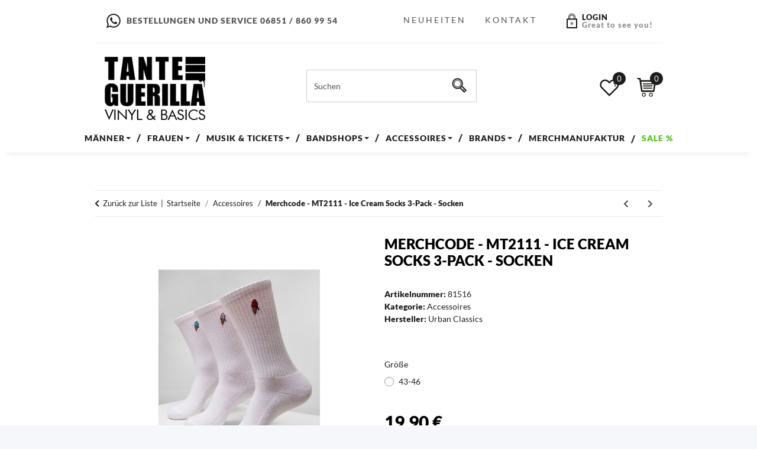

--- FILE ---
content_type: text/html; charset=UTF-8
request_url: https://tanteguerilla.com/plugins/ecomdata_lscache5/csrf.php
body_size: -150
content:
{"jtl_session":"siug6npmeulbnlt481e33pb281","jtl_token":"1e70fc36a23022871a5c1910060a52087899a8232853e3b181030407e3aed7bb","isEsiRequest":false,"cTime":"0.001307"}

--- FILE ---
content_type: text/html; charset=utf-8
request_url: https://tanteguerilla.com/
body_size: 7353
content:
<!DOCTYPE html>
<html>
        <head>
<!-- The initial config of Consent Mode -->
<script type="text/javascript">
        window.dataLayer = window.dataLayer || [];
        function gtag() {dataLayer.push(arguments);}
        gtag('consent', 'default', {
            ad_storage: 'denied',
            ad_user_data: 'denied',
            ad_personalization: 'denied',
            analytics_storage: 'denied',
            functionality_storage: 'denied',
            personalization_storage: 'denied',
            security_storage: 'denied',
            wait_for_update: 2000});
        </script><!-- WS Google Tracking -->
<script async src="https://www.googletagmanager.com/gtag/js"></script><script id="ws_gt_globalSiteTag" type="application/javascript">
window.dataLayer = window.dataLayer || [];
function gtag() {dataLayer.push(arguments);}
gtag('js', new Date());
gtag('set', {'language': 'de'});</script>

<script type="application/javascript">/* Google Ads */if(typeof gtag == 'function'){gtag('config', 'AW-437397431')};</script>
<script type="application/javascript">/* Google Analytics 4 */if(typeof gtag == 'function'){gtag('config', 'G-')};</script>
<!-- END WS Google Tracking -->
            <meta http-equiv="content-type" content="text/html; charset=utf-8">
        <!-- doofinder add to cart script -->
<script> 
    class DoofinderAddToCartError extends Error {
        constructor(reason, status = "") {
            const message = "Error adding an item to the cart. Reason: " + reason + ". Status code: " + status;
            super(message);
            this.name = "DoofinderAddToCartError";
        }
    } 
    
    function addToCart(product_id, amount, statusPromise){
        product_id = parseInt(product_id);
        let properties = {
            jtl_token : "1e70fc36a23022871a5c1910060a52087899a8232853e3b181030407e3aed7bb"
        };
        $.evo.io().call('pushToBasket', [product_id, amount, properties], this, function(error, data) {

            if(error) {
                statusPromise.reject(new DoofinderAddToCartError(error));
            }

            let response = data.response;

            if(response){
                switch (response.nType) {
                    case 0:
                        statusPromise.reject(new DoofinderAddToCartError(response.cHints.join(' , ')));
                        break;
                    case 1:
                        statusPromise.resolve("forwarding..");
                        window.location.href = response.cLocation;
                        break;
                    case 2:
                        statusPromise.resolve("The item has been successfully added to the cart.");
                        $.evo.basket().updateCart();
                        $.evo.basket().pushedToBasket(response);
                        break;
                }
            }
        })
    }
     
    document.addEventListener("doofinder.cart.add", function(event) {
        const { item_id, amount, grouping_id, link, statusPromise } = event.detail;

        $.ajax({
            url: "https://tanteguerilla.com/plugins/ws5_doofinder/addToCart.php",
            type: "POST",
            data: {
                action: 'checkForVariations',
                id: item_id,
                link: link
            },
            success: function(response) {
                if (response == 'true') {
                    window.location.href = link;
                } else {
                    addToCart(item_id, amount, statusPromise);
                }
            },
        });   
    });
</script>    <!-- Facebook Pixel Code -->
    <script type="application/javascript">
        $(document).ready(function(){
            const originalSetItem = localStorage.setItem;
            localStorage.setItem = function(key, value) {
                if (key === 'consent') {
                    const event = new Event('consentChanged');
                    event.value = JSON.parse(value);
                    event.key = key;
                    document.dispatchEvent(event);
                }
                originalSetItem.apply(this, arguments);
            };

            const localStorageSetHandler = function(e) {
                if (e.key === 'consent') {
                    if (typeof e.value.settings !== 'undefined') {
                        if (e.value.settings.ws5_facebookpixel_consent) {
                            initPixelAfterConsent();
                        }
                    }
                }
            };
            document.addEventListener("consentChanged", localStorageSetHandler, false);
        });

        function initPixelAfterConsent() {
            !function(f,b,e,v,n,t,s)
            {if(f.fbq)return;n=f.fbq=function(){n.callMethod?
                n.callMethod.apply(n,arguments):n.queue.push(arguments)};
                if(!f._fbq)f._fbq=n;n.push=n;n.loaded=!0;n.version='2.0';
                n.queue=[];t=b.createElement(e);t.async=!0;
                t.src=v;s=b.getElementsByTagName(e)[0];
                s.parentNode.insertBefore(t,s)}(window, document,'script',
                'https://connect.facebook.net/en_US/fbevents.js');
                        fbq('init', '773398694397005');
                                                            fbq('track', 'PageView', {"content_name": "Startseite"}, {eventID: "91960ca571307f25f44c4e5ea223a3e7"});
                                }
    </script>

    <!-- End Facebook Pixel Code -->
</head>
    <body>
<script type="text/javascript">

    jQuery( function() {
        setTimeout(function() {
            if (typeof CM !== 'undefined') {
                //Init
                updateConsentMode();
                let analyticsConsent = CM.getSettings('ws5_googletracking_consent');
                let adsConsent = CM.getSettings('ws5_googletracking_consent_ads');
                // add Listener
                /*
                const wsGtConsentButtonAll  = document.getElementById('consent-banner-btn-all');
                const wsGtConsentButton = document.getElementById('consent-accept-banner-btn-close');
                if (wsGtConsentButtonAll !== null && typeof wsGtConsentButtonAll !== 'undefined') {
                    wsGtConsentButtonAll.addEventListener("click", function () {
                        updateConsentMode();
                    });
                }
                if (wsGtConsentButton !== null && typeof wsGtConsentButton !== 'undefined') {
                    wsGtConsentButton.addEventListener("click", function() {
                        updateConsentMode();
                    });
                }
                */

                document.addEventListener('consent.updated', function () {
                    if( CM.getSettings('ws5_googletracking_consent') !== analyticsConsent || CM.getSettings('ws5_googletracking_consent_ads') !== adsConsent) {
                        updateConsentMode();
                        analyticsConsent = CM.getSettings('ws5_googletracking_consent');
                        adsConsent = CM.getSettings('ws5_googletracking_consent_ads');
                    }
                });
            }
        }, 500);
    });

    function updateConsentMode() {
        let ad_storage = 'denied';
        let ad_user_data = 'denied';
        let ad_personalization = 'denied';
        let analytics_storage = 'denied';
        let functionality_storage = 'denied';
        let personalization_storage = 'denied';
        let security_storage = 'denied';

        if (CM.getSettings('ws5_googletracking_consent')) {
            analytics_storage = 'granted';
            functionality_storage = 'granted';
            personalization_storage = 'granted';
            security_storage = 'granted';
        }

        if (CM.getSettings('ws5_googletracking_consent_ads')) {
            ad_storage = 'granted';
            ad_personalization = 'granted';
            ad_user_data = 'granted';
            functionality_storage = 'granted';
            personalization_storage = 'granted';
            security_storage = 'granted';
        }

        gtag('consent', 'update', {
            ad_storage: ad_storage,
            ad_user_data: ad_user_data,
            ad_personalization: ad_personalization,
            analytics_storage: analytics_storage,
            functionality_storage: functionality_storage,
            personalization_storage: personalization_storage,
            security_storage: security_storage
        });
    }
</script>

        <div id="content">

                    

        
            
                                    
                    <div class="container index-heading-wrapper ">
                            <h1>Startseite</h1>
                    
</div>
                            
            
                
                
            
    
        
    
                
            
            <div class="container-fluid ">
            
            <div class="slider-wrapper theme-default control-nav direction-nav">
                <div id="slider-1" class="nivoSlider">
                    
                                                                                                    <a href="https://tanteguerilla.com/The-Sensitives_2" class="slide">
                                                    
                                
            <img src="https://tanteguerilla.com/media/image/storage/opc/sensitives_rideit.jpg" class="" title="" alt="" data-thumb="https://tanteguerilla.com/media/image/storage/opc/.tmb/l1_c2Vuc2l0aXZlc19yaWRlaXQuanBn1765376437.png">
    
                            
                                                </a>
                                                                                                                    <a href="https://tanteguerilla.com/Iconic-Band-Shirts" class="slide">
                                                    
                                
            <img src="https://tanteguerilla.com/media/image/storage/opc/banner_ibs2225.jpg" class="" title="" alt="" data-thumb="https://tanteguerilla.com/media/image/storage/opc/.tmb/l1_YmFubmVyX2liczIyMjUuanBn1765375394.png">
    
                            
                                                </a>
                                                                                                                    <a href="https://tanteguerilla.com/Pascow_2" class="slide">
                                                    
                                
            <img src="https://tanteguerilla.com/media/image/storage/opc/pascow_bannerw2511.jpg" class="" title="" alt="" data-thumb="https://tanteguerilla.com/media/image/storage/opc/.tmb/l1_cGFzY293X2Jhbm5lcncyNTExLmpwZw1765377561.png">
    
                            
                                                </a>
                                                                                                                    <a href="https://tanteguerilla.com/Vintage-Industries" class="slide">
                                                    
                                
            <img src="https://tanteguerilla.com/media/image/storage/opc/as2025herbst_vintagejacken.jpg" class="" title="" alt="" data-thumb="https://tanteguerilla.com/media/image/storage/opc/.tmb/l1_YXMyMDI1aGVyYnN0X3ZpbnRhZ2VqYWNrZW4uanBn1765380819.png">
    
                            
                                                </a>
                                                                                                                    <a href="https://tanteguerilla.com/Guertel" class="slide">
                                                    
                                
            <img src="https://tanteguerilla.com/mediafiles/Bilder/SLider_G%C3%BCrtel.jpg" class="" title="" alt="" data-thumb="https://tanteguerilla.com/media/image/storage/opc/.tmb/SLider_G%C3%BCrtel.jpg">
    
                            
                                                </a>
                                                                                                                    <a href="https://tanteguerilla.com/Kidnap-Music_1?Sortierung=6" class="slide">
                                                    
                                
            <img src="https://tanteguerilla.com/media/image/storage/opc/kidnapmusic2025_banner1.jpg" class="" title="" alt="" data-thumb="https://tanteguerilla.com/media/image/storage/opc/.tmb/l1_a2lkbmFwbXVzaWMyMDI1X2Jhbm5lcjEuanBn1765380006.png">
    
                            
                                                </a>
                                                                                                                    <a href="https://tanteguerilla.com/Stranger-Specials" class="slide">
                                                    
                                
            <img src="https://tanteguerilla.com/media/image/storage/opc/as2025herbst_strangerthings.jpg" class="" title="" alt="" data-thumb="https://tanteguerilla.com/media/image/storage/opc/.tmb/l1_YXMyMDI1aGVyYnN0X3N0cmFuZ2VydGhpbmdzLmpwZw1765379462.png">
    
                            
                                                </a>
                                                                                                                    <a href="https://tanteguerilla.com/American-Socks_1?Sortierung=6" class="slide">
                                                    
                                
            <img src="https://tanteguerilla.com/media/image/storage/opc/as2025herbst.jpg" class="" title="" alt="" data-thumb="https://tanteguerilla.com/media/image/storage/opc/.tmb/l1_YXMyMDI1aGVyYnN0LmpwZw1765378063.png">
    
                            
                                                </a>
                                                                                                                    <a href="https://tanteguerilla.com/Pogendroblem" class="slide">
                                                    
                                
            <img src="https://tanteguerilla.com/media/image/storage/opc/pogendroblem-great-resignation_shop_banner_v01.jpg" class="" title="" alt="" data-thumb="https://tanteguerilla.com/media/image/storage/opc/.tmb/l1_cG9nZW5kcm9ibGVtLWdyZWF0LXJlc2lnbmF0aW9uX3Nob3BfYmFubmVyX3YwMS5qcGc1747380821.png">
    
                            
                                                </a>
                                                                                                                    <a href="https://tanteguerilla.com/NTAe_2?Sortierung=6" class="slide">
                                                    
                                
            <img src="https://tanteguerilla.com/media/image/storage/opc/nta_darkstories.jpg" class="" title="" alt="" data-thumb="https://tanteguerilla.com/media/image/storage/opc/.tmb/l1_bnRhX2RhcmtzdG9yaWVzLmpwZw1753429235.png">
    
                            
                                                </a>
                                                                                                                    <a href="https://tanteguerilla.com/TheBaboonShow" class="slide">
                                                    
                                
            <img src="https://tanteguerilla.com/media/image/storage/opc/slider%20tourdates%20tbs%202026.jpg" class="" title="" alt="" data-thumb="https://tanteguerilla.com/media/image/storage/opc/.tmb/l1_c2xpZGVyIHRvdXJkYXRlcyB0YnMgMjAyNi5qcGc1748936398.png">
    
                            
                                                </a>
                                                                                                                    <a href="https://tanteguerilla.com/Neutral" class="slide">
                                                    
                                
            <img src="https://tanteguerilla.com/media/image/storage/opc/neutral_start2024neu.jpg" class="" title="" alt="" data-thumb="https://tanteguerilla.com/media/image/storage/opc/.tmb/l1_bmV1dHJhbF9zdGFydDIwMjRuZXUuanBn1720703005.png">
    
                            
                                                </a>
                                                    
            </div>
                    
                                                                                                                                                                                                                                                                                                                                                                    
            </div>
        
</div>
        
            <script defer src="[data-uri]"></script>        
    
        
    
            

            
			
				
			
                                    <div class="social-media-start"><div class="container text-center">
                            <img src="/mediafiles/template/tg-logo-mini.png" alt="Tante Guerilla"><a href="https://www.facebook.com/tanteguerilla" class="btn-social btn-facebook" title="Facebook" target="_blank">
                                <img src="/mediafiles/template/social-media-facebook.png" alt="Facebook"></a>
                            <a href="https://www.instagram.com/tanteguerilla/" class="btn-social btn-instagram" title="Instagram" target="_blank">
                                <img src="/mediafiles/template/social-media-instagram.png" alt="Instagram"></a>
                            <a href="https://www.youtube.com/c/kidnapmusic" class="btn-social btn-youtube" title="YouTube" target="_blank">
                                <img src="/mediafiles/template/social-media-youtube.png" alt="Youtube"></a>
                            <a href="https://www.instagram.com/kidnap.music.records/" class="btn-social btn-instagram" title="Instagram" target="_blank">
                                <img src="/mediafiles/template/social-media-instagram.png" alt="Instagram"></a>
                            <a href="https://de-de.facebook.com/kidnapmusiclabel/" class="btn-social btn-facebook" title="Facebook" target="_blank">
                                <img src="/mediafiles/template/social-media-facebook.png" alt="Facebook"></a>
                            <img src="/mediafiles/template/km-logo-mini.png" alt="Kidnap Music">
</div></div>
                                                    
                    <div class="container link-content ">
                        <div id="jqbanner"></div>
                    
</div>
                            

            
                                    
                        
    
        
    
    

                    
        

        
                                            
                                    
                                            
                        
                                                                                <div class="spacer-20 hidden-xs"></div>
    <section class="limited-width">
            <div>
            <div class="hr-sect h2">
                <span>Neu im Sortiment</span>
                                <a href="Neu-im-Sortiment" title="Zeige alle neuen Artikel" class="text-decoration-none-util" aria-label="Zeige alle neuen Artikel" data-placement="auto right">
                    » mehr Neu im Sortiment
                </a>
                            </div>
        </div>

        <div class="container-fluid">
        <div class="row">
                                        
                <div class="col-xs-12 col-sm-6 col-lg-4">
                    
<div class="product-cell wrap-gallery text-center">
    <div class="wg-inner">
        <a class="image-wrapper" href="GROeNEMEYER-HERBERT-BOCHUM-REMASTERED-180G-LP-LP">
                                                    
                
        
                                                                        
                            
                                                        
                                                                                                                                            

    
                    
                                                                                        
            <img src="https://tanteguerilla.com/media/image/product/376233/sm/groenemeyer-herbert-bochum-remastered-180g-lp-lp~2.jpg" srcset="https://tanteguerilla.com/media/image/product/376233/xs/groenemeyer-herbert-bochum-remastered-180g-lp-lp~2.jpg 40w,
                                https://tanteguerilla.com/media/image/product/376233/sm/groenemeyer-herbert-bochum-remastered-180g-lp-lp~2.jpg 260w,
                                https://tanteguerilla.com/media/image/product/376233/md/groenemeyer-herbert-bochum-remastered-180g-lp-lp~2.jpg 400w,
                                https://tanteguerilla.com/media/image/product/376233/lg/groenemeyer-herbert-bochum-remastered-180g-lp-lp~2.jpg 800w" sizes="100vw" class="product-image img-responsive img-fluid" loading="lazy" alt="GRÖNEMEYER, HERBERT - BOCHUM (REMASTERED 180G LP) - LP" width="800" height="800">
    
                            
            
    
            
                            <meta itemprop="image" content="https://tanteguerilla.com/media/image/product/376233/md/groenemeyer-herbert-bochum-remastered-180g-lp-lp~2.jpg">
                <meta itemprop="url" content="https://tanteguerilla.com/GROeNEMEYER-HERBERT-BOCHUM-REMASTERED-180G-LP-LP">
                    </a>
        <div class="caption">
            <p class="title"><a href="GROeNEMEYER-HERBERT-BOCHUM-REMASTERED-180G-LP-LP">GRÖNEMEYER, HERBERT - BOCHUM (REMASTERED 180G LP) - LP</a></p>
                                    
            <div class="price_wrapper">
            
                            
                                    
                <div class="price productbox-price ">
                    
                        <span>
                                                    24,90 €                                                 <span class="footnote-reference">*</span>                        </span>
                    
                </div>
                
                                                                    <meta itemprop="price" content="24.90">
                        <meta itemprop="priceCurrency" content="EUR">
                                                            
                                    
                    <div class="price-note">
                                                                        
                                                    
                    </div>
                    
                                        
        </div>
    
        </div>        <div class="clearfix"></div>
    </div>
</div>                </div>

                            
                <div class="col-xs-12 col-sm-6 col-lg-4">
                    
<div class="product-cell wrap-gallery text-center">
    <div class="wg-inner">
        <a class="image-wrapper" href="LOVE-A-JAGD-UND-HUND-ROTES-VINYL-LP">
                                                    
                
        
                                                                        
                            
                                                        
                                                                                                                                            

    
                    
                                                                                        
            <img src="https://tanteguerilla.com/media/image/product/132327/sm/love-a-jagd-und-hund-rotes-vinyl-lp.jpg" srcset="https://tanteguerilla.com/media/image/product/132327/xs/love-a-jagd-und-hund-rotes-vinyl-lp.jpg 40w,
                                https://tanteguerilla.com/media/image/product/132327/sm/love-a-jagd-und-hund-rotes-vinyl-lp.jpg 260w,
                                https://tanteguerilla.com/media/image/product/132327/md/love-a-jagd-und-hund-rotes-vinyl-lp.jpg 400w,
                                https://tanteguerilla.com/media/image/product/132327/lg/love-a-jagd-und-hund-rotes-vinyl-lp.jpg 800w" sizes="100vw" class="product-image img-responsive img-fluid" loading="lazy" alt="LOVE A - JAGD UND HUND - ROTES VINYL - LP" width="800" height="800">
    
                            
            
    
            
                            <meta itemprop="image" content="https://tanteguerilla.com/media/image/product/132327/md/love-a-jagd-und-hund-rotes-vinyl-lp.jpg">
                <meta itemprop="url" content="https://tanteguerilla.com/LOVE-A-JAGD-UND-HUND-ROTES-VINYL-LP">
                    </a>
        <div class="caption">
            <p class="title"><a href="LOVE-A-JAGD-UND-HUND-ROTES-VINYL-LP">LOVE A - JAGD UND HUND - ROTES VINYL - LP</a></p>
                                    
            <div class="price_wrapper">
            
                            
                                    
                <div class="price productbox-price ">
                    
                        <span>
                                                    19,90 €                                                 <span class="footnote-reference">*</span>                        </span>
                    
                </div>
                
                                                                    <meta itemprop="price" content="19.90">
                        <meta itemprop="priceCurrency" content="EUR">
                                                            
                                    
                    <div class="price-note">
                                                                        
                                                    
                    </div>
                    
                                        
        </div>
    
        </div>        <div class="clearfix"></div>
    </div>
</div>                </div>

                            
                <div class="col-xs-12 col-sm-6 col-lg-4">
                    
<div class="product-cell wrap-gallery text-center">
    <div class="wg-inner">
        <a class="image-wrapper" href="Neutral-Unisex-Quarter-Zip-Sweatshirt-O73701-black">
                                                    
                
        
                                                                        
                            
                                                        
                                                                                                                                            

    
                    
                                                                                        
            <img src="https://tanteguerilla.com/media/image/product/376767/sm/neutral-unisex-quarter-zip-sweatshirt-o73701-black.jpg" srcset="https://tanteguerilla.com/media/image/product/376767/xs/neutral-unisex-quarter-zip-sweatshirt-o73701-black.jpg 40w,
                                https://tanteguerilla.com/media/image/product/376767/sm/neutral-unisex-quarter-zip-sweatshirt-o73701-black.jpg 260w,
                                https://tanteguerilla.com/media/image/product/376767/md/neutral-unisex-quarter-zip-sweatshirt-o73701-black.jpg 400w,
                                https://tanteguerilla.com/media/image/product/376767/lg/neutral-unisex-quarter-zip-sweatshirt-o73701-black.jpg 800w" sizes="100vw" class="product-image img-responsive img-fluid" loading="lazy" alt="Neutral - Unisex Quarter Zip Sweatshirt (O73701) - black" width="800" height="800">
    
                            
            
    
            
                            <meta itemprop="image" content="https://tanteguerilla.com/media/image/product/376767/md/neutral-unisex-quarter-zip-sweatshirt-o73701-black.jpg">
                <meta itemprop="url" content="https://tanteguerilla.com/Neutral-Unisex-Quarter-Zip-Sweatshirt-O73701-black">
                    </a>
        <div class="caption">
            <p class="title"><a href="Neutral-Unisex-Quarter-Zip-Sweatshirt-O73701-black">Neutral - Unisex Quarter Zip Sweatshirt (O73701) - black</a></p>
                                    
            <div class="price_wrapper">
            
                            
                                    
                <div class="price productbox-price ">
                    
                        <span>
                                                    39,90 €                                                 <span class="footnote-reference">*</span>                        </span>
                    
                </div>
                
                                                                    <meta itemprop="price" content="39.90">
                        <meta itemprop="priceCurrency" content="EUR">
                                                            
                                    
                    <div class="price-note">
                                                                        
                                                    
                    </div>
                    
                                        
        </div>
    
        </div>        <div class="clearfix"></div>
    </div>
</div>                </div>

                            
                <div class="col-xs-12 col-sm-6 col-lg-4">
                    
<div class="product-cell wrap-gallery text-center">
    <div class="wg-inner">
        <a class="image-wrapper" href="Neutral-Twill-Light-Backpack-O90070-black">
                                                    
                
        
                                                                        
                            
                                                        
                                                                                                                                            

    
                    
                                                                                        
            <img src="https://tanteguerilla.com/media/image/product/376799/sm/neutral-twill-light-backpack-o90070-black.jpg" srcset="https://tanteguerilla.com/media/image/product/376799/xs/neutral-twill-light-backpack-o90070-black.jpg 40w,
                                https://tanteguerilla.com/media/image/product/376799/sm/neutral-twill-light-backpack-o90070-black.jpg 260w,
                                https://tanteguerilla.com/media/image/product/376799/md/neutral-twill-light-backpack-o90070-black.jpg 400w,
                                https://tanteguerilla.com/media/image/product/376799/lg/neutral-twill-light-backpack-o90070-black.jpg 800w" sizes="100vw" class="product-image img-responsive img-fluid" loading="lazy" alt="Neutral - Twill Light Backpack (O90070) - black" width="800" height="800">
    
                            
            
    
            
                            <meta itemprop="image" content="https://tanteguerilla.com/media/image/product/376799/md/neutral-twill-light-backpack-o90070-black.jpg">
                <meta itemprop="url" content="https://tanteguerilla.com/Neutral-Twill-Light-Backpack-O90070-black">
                    </a>
        <div class="caption">
            <p class="title"><a href="Neutral-Twill-Light-Backpack-O90070-black">Neutral - Twill Light Backpack (O90070) - black</a></p>
                                    
            <div class="price_wrapper">
            
                            
                                    
                <div class="price productbox-price ">
                    
                        <span>
                                                    12,90 €                                                 <span class="footnote-reference">*</span>                        </span>
                    
                </div>
                
                                                                    <meta itemprop="price" content="12.90">
                        <meta itemprop="priceCurrency" content="EUR">
                                                            
                                    
                    <div class="price-note">
                                                                        
                                                    
                    </div>
                    
                                        
        </div>
    
        </div>        <div class="clearfix"></div>
    </div>
</div>                </div>

                            
                <div class="col-xs-12 col-sm-6 col-lg-4">
                    
<div class="product-cell wrap-gallery text-center">
    <div class="wg-inner">
        <a class="image-wrapper" href="GLORIA-DA-LPCD-LC">
                                                    
                
        
                                                                        
                            
                                                        
                                                                                                                                            

    
                    
                                                                                        
            <img src="https://tanteguerilla.com/media/image/product/376255/sm/gloria-da-lpcd-lc~2.jpg" srcset="https://tanteguerilla.com/media/image/product/376255/xs/gloria-da-lpcd-lc~2.jpg 40w,
                                https://tanteguerilla.com/media/image/product/376255/sm/gloria-da-lpcd-lc~2.jpg 260w,
                                https://tanteguerilla.com/media/image/product/376255/md/gloria-da-lpcd-lc~2.jpg 400w,
                                https://tanteguerilla.com/media/image/product/376255/lg/gloria-da-lpcd-lc~2.jpg 800w" sizes="100vw" class="product-image img-responsive img-fluid" loading="lazy" alt="GLORIA - DA (LP+CD) - L+C" width="800" height="800">
    
                            
            
    
            
                            <meta itemprop="image" content="https://tanteguerilla.com/media/image/product/376255/md/gloria-da-lpcd-lc~2.jpg">
                <meta itemprop="url" content="https://tanteguerilla.com/GLORIA-DA-LPCD-LC">
                    </a>
        <div class="caption">
            <p class="title"><a href="GLORIA-DA-LPCD-LC">GLORIA - DA (LP+CD) - L+C</a></p>
                                    
            <div class="price_wrapper">
            
                            
                                    
                <div class="price productbox-price ">
                    
                        <span>
                                                    19,90 €                                                 <span class="footnote-reference">*</span>                        </span>
                    
                </div>
                
                                                                    <meta itemprop="price" content="19.90">
                        <meta itemprop="priceCurrency" content="EUR">
                                                            
                                    
                    <div class="price-note">
                                                                        
                                                    
                    </div>
                    
                                        
        </div>
    
        </div>        <div class="clearfix"></div>
    </div>
</div>                </div>

                                        <div class="col-xs-12 col-sm-6 col-lg-4 nl-box-start">
                    <div class="newsletter-box-start text-center">
                        <strong>Newsletter</strong>
                        <p>Jetzt zu unserem Newsletter anmelden!</p>
                        <form method="post" class="form" action="https://app.campaign.plus/webform/mq0Et6/subscribe">
                            <div class="input-group">
							<div style="position: absolute; left: -5000px;"><input type="text" name="5f71b2c24fe0b77fbba1fec97c49ca" autocomplete="off"></div>
                            <input type="text" name="email" placeholder="E-Mail-Adresse">
                            <input class="btn btn-primary submit" type="submit" value="Senden">
                            </div>
                        </form>
                    </div>
                </div>
                    </div>
    </div>


    </section>    <div class="spacer-20"></div>


                                            <section class="limited-width">
                            <div class="container-fluid category-teaser-new">
                                <div class="row">
                                    <div class="col-12">
                                        <div class="hr-sect h2">
                                            <span>Unsere Top bands</span>
                                        </div>
                                    </div>
                                    <div class="col-12  col-md-6 col-lg-4">
                                        <div class="cat-teaser-wrapper">
                                            <div class="cat-teaser row no-gutters">
                                                <div class="col-6">
                                                    <img class="cat-teaser-img" src="https://tanteguerilla.com/media/image/product/97968/md/pascow-jade-doppel-lp-special-dl~2.jpg" alt="Pascow">
                                                </div>
                                                <div class="col-6 text-center d-flex justify-content-center">
                                                    <div class="cat-teaser-text align-self-center">
                                                        <h3>Pascow</h3>
                                                        <a href="/PascowMitP" class="btn btn-primary">Entdecken</a>
                                                    </div>

                                                </div>
                                            </div>
                                        </div>
                                    </div>
                                    <div class="col-12  col-md-6 col-lg-4">
                                        <div class="cat-teaser-wrapper">
                                            <div class="cat-teaser row no-gutters">
                                                <div class="col-6">
                                                    <img class="cat-teaser-img" src="https://tanteguerilla.com/media/image/product/72152/md/https---tanteguerillacom-the-baboon-show-radio-rebelde-regular-edition-lp.jpg" alt="The Baboon Show">
                                                </div>
                                                <div class="col-6 text-center d-flex justify-content-center">
                                                    <div class="cat-teaser-text align-self-center">
                                                        <h3>The Baboon Show</h3>
                                                        <a href="/TheBaboonShow" class="btn btn-primary">Entdecken</a>
                                                    </div>

                                                </div>
                                            </div>
                                        </div>
                                    </div>
                                    <div class="col-12  col-md-6 col-lg-4">
                                        <div class="cat-teaser-wrapper">
                                            <div class="cat-teaser row no-gutters">
                                                <div class="col-6">
                                                    <img class="cat-teaser-img" src="https://tanteguerilla.com/media/image/product/163831/md/akne-kid-joe-die-jungs-von-akj-lp-mp3.jpg" alt="Akne Kid Joe">
                                                </div>
                                                <div class="col-6 text-center d-flex justify-content-center">
                                                    <div class="cat-teaser-text align-self-center">
                                                        <h3>Akne Kid Joe</h3>
                                                        <a href="/AkneKidJoe" class="btn btn-primary">Entdecken</a>
                                                    </div>

                                                </div>
                                            </div>
                                        </div>
                                    </div>
                                    <div class="col-12  col-md-6 col-lg-4">
                                        <div class="cat-teaser-wrapper">
                                            <div class="cat-teaser row no-gutters">
                                                <div class="col-6">
                                                    <img class="cat-teaser-img" src="https://tanteguerilla.com/media/image/product/284027/md/acht-eimer-huehnerherzen-tmusikt-lp-regular-mp3.jpg" alt="Acht Eimer Hühnerherzen">
                                                </div>
                                                <div class="col-6 text-center d-flex justify-content-center">
                                                    <div class="cat-teaser-text align-self-center">
                                                        <h3>Acht Eimer Hühnerherzen</h3>
                                                        <a href="/AchtEimerHuehnerherzen" class="btn btn-primary">Entdecken</a>
                                                    </div>

                                                </div>
                                            </div>
                                        </div>
                                    </div>
                                    <div class="col-12  col-md-6 col-lg-4">
                                        <div class="cat-teaser-wrapper">
                                            <div class="cat-teaser row no-gutters">
                                                <div class="col-6">
                                                    <img class="cat-teaser-img" src="https://tanteguerilla.com/media/image/product/167801/md/lygo-lygophobie-lp-regular-mp3.jpg" alt="Lygo">
                                                </div>
                                                <div class="col-6 text-center d-flex justify-content-center">
                                                    <div class="cat-teaser-text align-self-center">
                                                        <h3>Lygo</h3>
                                                        <a href="/Lygo" class="btn btn-primary">Entdecken</a>
                                                    </div>

                                                </div>
                                            </div>
                                        </div>
                                    </div>
                                    <div class="col-12  col-md-6 col-lg-4">
                                        <div class="cat-teaser-wrapper">
                                            <div class="cat-teaser row no-gutters">
                                                <div class="col-6">
                                                    <img class="cat-teaser-img" src="https://tanteguerilla.com/media/image/product/278528/md/wonk-unit-uncle-daddy-lp-mp3.jpg" alt="Wonk Unit">
                                                </div>
                                                <div class="col-6 text-center d-flex justify-content-center">
                                                    <div class="cat-teaser-text align-self-center">
                                                        <h3>Wonk Unit</h3>
                                                        <a href="/WonkUnit" class="btn btn-primary">Entdecken</a>
                                                    </div>

                                                </div>
                                            </div>
                                        </div>
                                    </div>
                                </div>
                            </div>

                                                    </section>

                                                
                            
                            
                                    
    
    
            

                    
                            
        
        <section class="text-center">
        <div class="spacer-30">
            
        </div>
                <p class="pw-title">Unsere TOP-Marken</p>
                <div class="marken-inner">
                        <div class="item">
                            <a href="Build-Your-Brand" class="text-center" title="Build Your Brand"><img src="mediafiles/marken/marke-buildyourbrand.jpg" alt="Build Your Brand"></a>
                        </div>
                        <div class="item">
                            <a href="Vintage-Industries" class="text-center" title="Vintage Industries"><img src="mediafiles/marken/marke-vintageindustries2.jpg" alt="Vintage Industries
"></a>
                        </div>
                        <div class="item">
                            <a href="Kidnap-Music_1" class="text-center" title="Kidnap Music"><img src="mediafiles/marken/marke-kidnap-music.jpg" alt="Kidnap Music"> </a>
                        </div>
                        <div class="item">
                            <a href="urban-classic" class="text-center" title="Urban Classics"><img src="mediafiles/marken/marke-urban-classics.jpg" alt="Urban Classics"></a>
                        </div>
                        <div class="item">
                            <a href="Guertel" class="text-center" title="Nietengürtel"> <img src="mediafiles/marken/Marke_Nietenguertel.jpg" alt="Nieten Gürtel"></a>
                        </div>
                        <div class="item">
                            <a href="Neutral" class="text-center" title="Neutral"><img src="mediafiles/marken/marke-neutral.jpg" alt="Neutral"></a>
                        </div>
                        <div class="item">
                            <a href="American-Socks_1" class="text-center" title="American Socks"><img src="mediafiles/marken/American_Socks_Marke.jpg" alt="American Socks"></a>
                        </div>
                </div>
    </section>
        <div class="row bg-black">

        <div class="col-12 offset-md-3 col-sm-6 tg-store">
            <strong></strong>
            <div class="clearfix"></div>
            <div class="row">
                <div class="col-xs-12 col-sm-12 col-md-7">
                    <p>
                        Kooperation mit Kartenvorverkauf Trier
<br>Inh.: Thomé-Thomé GbR <br>    <br>                 Wechselstraße 4-6<br>                 54290 Trier<br>                 <br>                                Tel.: +49(0)651 - 9941188<br> www.kartenvorverkauf-trier.de
                    </p>
                </div>
                <div class="col-xs-12 col-sm-12 col-md-5">
                    <p>
                        Öffnungszeiten:<br>                Mo-Fr 10.00 Uhr bis 18.30 Uhr<br>                Sa 10.00 Uhr bis 16.00 Uhr
                    </p>
                </div>
            </div>
        </div>
    </div>


        
                            
            </div>
        <script type="application/javascript">
    // Initialize global tracking state
    window._doofinderConsent = {
        isLoaded: false,
        isInitializing: false
    };

    // Function to check consent and initialize if approved
    let retryCount = 0; // Add counter to track retries
    function checkConsentAndInitialize() {
        // Check if CM exists, if not retry after a short delay (max 5 attempts)
        if (typeof CM === 'undefined') {
            if (retryCount < 5) { // Only retry if under max attempts
                retryCount++;
                setTimeout(checkConsentAndInitialize, 500);
            }
            return;
        }

        if (typeof CM.getSettings === 'function') {
            var consentGiven = CM.getSettings('ws5_doofinder_consent');
            if (consentGiven === true) {
                initializeDoofinderCookies();
            }
        }
    }

    // Listen for consent.ready event
    document.addEventListener('consent.ready', function() {
        checkConsentAndInitialize();
    });

    // Listen for consent.updated event
    document.addEventListener('consent.updated', function() {
        // Only initialize if not already loaded
        if (!window._doofinderConsent.isLoaded) {
            checkConsentAndInitialize();
        }
    });

    // Function to initialize doofinder fully
    function initializeDoofinderCookies() {
        // Prevent multiple initializations
        if (window._doofinderConsent.isLoaded || window._doofinderConsent.isInitializing) {
            return;
        }

        // Set initializing flag
        window._doofinderConsent.isInitializing = true;

        //pass consent to doofinder
        Doofinder.enableCookies();
        // set loaded flag
        window._doofinderConsent.isLoaded = true;
    }
</script><script src="https://eu1-config.doofinder.com/2.x/f8326eed-f943-4e63-a344-8cec18e38d8d.js" async></script><script>
    (function(w,k) {
        if(typeof w[k] !== 'function'){
            w[k] = function() {
                (w[k].q = w[k].q || []).push(arguments);
            }
        }
    })(window, 'doofinderApp');

    doofinderApp('config', 'currency', 'EUR');
    doofinderApp('config', 'language', 'de');
    doofinderApp('config', 'zone', 'eu1');
    </script>
</body>
    </html>


--- FILE ---
content_type: text/html; charset=utf-8
request_url: https://tanteguerilla.com/
body_size: 7611
content:
<!DOCTYPE html>
<html>
        <head>
<!-- The initial config of Consent Mode -->
<script type="text/javascript">
        window.dataLayer = window.dataLayer || [];
        function gtag() {dataLayer.push(arguments);}
        gtag('consent', 'default', {
            ad_storage: 'denied',
            ad_user_data: 'denied',
            ad_personalization: 'denied',
            analytics_storage: 'denied',
            functionality_storage: 'denied',
            personalization_storage: 'denied',
            security_storage: 'denied',
            wait_for_update: 2000});
        </script><!-- WS Google Tracking -->
<script async src="https://www.googletagmanager.com/gtag/js"></script><script id="ws_gt_globalSiteTag" type="application/javascript">
window.dataLayer = window.dataLayer || [];
function gtag() {dataLayer.push(arguments);}
gtag('js', new Date());
gtag('set', {'language': 'de'});</script>

<script type="application/javascript">/* Google Ads */if(typeof gtag == 'function'){gtag('config', 'AW-437397431')};</script>
<script type="application/javascript">/* Google Analytics 4 */if(typeof gtag == 'function'){gtag('config', 'G-')};</script>
<!-- END WS Google Tracking -->
            <meta http-equiv="content-type" content="text/html; charset=utf-8">
        <!-- doofinder add to cart script -->
<script> 
    class DoofinderAddToCartError extends Error {
        constructor(reason, status = "") {
            const message = "Error adding an item to the cart. Reason: " + reason + ". Status code: " + status;
            super(message);
            this.name = "DoofinderAddToCartError";
        }
    } 
    
    function addToCart(product_id, amount, statusPromise){
        product_id = parseInt(product_id);
        let properties = {
            jtl_token : "1e70fc36a23022871a5c1910060a52087899a8232853e3b181030407e3aed7bb"
        };
        $.evo.io().call('pushToBasket', [product_id, amount, properties], this, function(error, data) {

            if(error) {
                statusPromise.reject(new DoofinderAddToCartError(error));
            }

            let response = data.response;

            if(response){
                switch (response.nType) {
                    case 0:
                        statusPromise.reject(new DoofinderAddToCartError(response.cHints.join(' , ')));
                        break;
                    case 1:
                        statusPromise.resolve("forwarding..");
                        window.location.href = response.cLocation;
                        break;
                    case 2:
                        statusPromise.resolve("The item has been successfully added to the cart.");
                        $.evo.basket().updateCart();
                        $.evo.basket().pushedToBasket(response);
                        break;
                }
            }
        })
    }
     
    document.addEventListener("doofinder.cart.add", function(event) {
        const { item_id, amount, grouping_id, link, statusPromise } = event.detail;

        $.ajax({
            url: "https://tanteguerilla.com/plugins/ws5_doofinder/addToCart.php",
            type: "POST",
            data: {
                action: 'checkForVariations',
                id: item_id,
                link: link
            },
            success: function(response) {
                if (response == 'true') {
                    window.location.href = link;
                } else {
                    addToCart(item_id, amount, statusPromise);
                }
            },
        });   
    });
</script>    <!-- Facebook Pixel Code -->
    <script type="application/javascript">
        $(document).ready(function(){
            const originalSetItem = localStorage.setItem;
            localStorage.setItem = function(key, value) {
                if (key === 'consent') {
                    const event = new Event('consentChanged');
                    event.value = JSON.parse(value);
                    event.key = key;
                    document.dispatchEvent(event);
                }
                originalSetItem.apply(this, arguments);
            };

            const localStorageSetHandler = function(e) {
                if (e.key === 'consent') {
                    if (typeof e.value.settings !== 'undefined') {
                        if (e.value.settings.ws5_facebookpixel_consent) {
                            initPixelAfterConsent();
                        }
                    }
                }
            };
            document.addEventListener("consentChanged", localStorageSetHandler, false);
        });

        function initPixelAfterConsent() {
            !function(f,b,e,v,n,t,s)
            {if(f.fbq)return;n=f.fbq=function(){n.callMethod?
                n.callMethod.apply(n,arguments):n.queue.push(arguments)};
                if(!f._fbq)f._fbq=n;n.push=n;n.loaded=!0;n.version='2.0';
                n.queue=[];t=b.createElement(e);t.async=!0;
                t.src=v;s=b.getElementsByTagName(e)[0];
                s.parentNode.insertBefore(t,s)}(window, document,'script',
                'https://connect.facebook.net/en_US/fbevents.js');
                        fbq('init', '773398694397005');
                                                            fbq('track', 'PageView', {"content_name": "Startseite"}, {eventID: "91960ca571307f25f44c4e5ea223a3e7"});
                                }
    </script>

    <!-- End Facebook Pixel Code -->
</head>
    <body>
<script type="text/javascript">

    jQuery( function() {
        setTimeout(function() {
            if (typeof CM !== 'undefined') {
                //Init
                updateConsentMode();
                let analyticsConsent = CM.getSettings('ws5_googletracking_consent');
                let adsConsent = CM.getSettings('ws5_googletracking_consent_ads');
                // add Listener
                /*
                const wsGtConsentButtonAll  = document.getElementById('consent-banner-btn-all');
                const wsGtConsentButton = document.getElementById('consent-accept-banner-btn-close');
                if (wsGtConsentButtonAll !== null && typeof wsGtConsentButtonAll !== 'undefined') {
                    wsGtConsentButtonAll.addEventListener("click", function () {
                        updateConsentMode();
                    });
                }
                if (wsGtConsentButton !== null && typeof wsGtConsentButton !== 'undefined') {
                    wsGtConsentButton.addEventListener("click", function() {
                        updateConsentMode();
                    });
                }
                */

                document.addEventListener('consent.updated', function () {
                    if( CM.getSettings('ws5_googletracking_consent') !== analyticsConsent || CM.getSettings('ws5_googletracking_consent_ads') !== adsConsent) {
                        updateConsentMode();
                        analyticsConsent = CM.getSettings('ws5_googletracking_consent');
                        adsConsent = CM.getSettings('ws5_googletracking_consent_ads');
                    }
                });
            }
        }, 500);
    });

    function updateConsentMode() {
        let ad_storage = 'denied';
        let ad_user_data = 'denied';
        let ad_personalization = 'denied';
        let analytics_storage = 'denied';
        let functionality_storage = 'denied';
        let personalization_storage = 'denied';
        let security_storage = 'denied';

        if (CM.getSettings('ws5_googletracking_consent')) {
            analytics_storage = 'granted';
            functionality_storage = 'granted';
            personalization_storage = 'granted';
            security_storage = 'granted';
        }

        if (CM.getSettings('ws5_googletracking_consent_ads')) {
            ad_storage = 'granted';
            ad_personalization = 'granted';
            ad_user_data = 'granted';
            functionality_storage = 'granted';
            personalization_storage = 'granted';
            security_storage = 'granted';
        }

        gtag('consent', 'update', {
            ad_storage: ad_storage,
            ad_user_data: ad_user_data,
            ad_personalization: ad_personalization,
            analytics_storage: analytics_storage,
            functionality_storage: functionality_storage,
            personalization_storage: personalization_storage,
            security_storage: security_storage
        });
    }
</script>

        <div id="content">

                    

        
            
                                    
                    <div class="container index-heading-wrapper ">
                            <h1>Startseite</h1>
                    
</div>
                            
            
                
                
            
    
        
    
                
            
            <div class="container-fluid ">
            
            <div class="slider-wrapper theme-default control-nav direction-nav">
                <div id="slider-1" class="nivoSlider">
                    
                                                                                                    <a href="https://tanteguerilla.com/The-Sensitives_2" class="slide">
                                                    
                                
            <img src="https://tanteguerilla.com/media/image/storage/opc/sensitives_rideit.jpg" class="" title="" alt="" data-thumb="https://tanteguerilla.com/media/image/storage/opc/.tmb/l1_c2Vuc2l0aXZlc19yaWRlaXQuanBn1765376437.png">
    
                            
                                                </a>
                                                                                                                    <a href="https://tanteguerilla.com/Iconic-Band-Shirts" class="slide">
                                                    
                                
            <img src="https://tanteguerilla.com/media/image/storage/opc/banner_ibs2225.jpg" class="" title="" alt="" data-thumb="https://tanteguerilla.com/media/image/storage/opc/.tmb/l1_YmFubmVyX2liczIyMjUuanBn1765375394.png">
    
                            
                                                </a>
                                                                                                                    <a href="https://tanteguerilla.com/Pascow_2" class="slide">
                                                    
                                
            <img src="https://tanteguerilla.com/media/image/storage/opc/pascow_bannerw2511.jpg" class="" title="" alt="" data-thumb="https://tanteguerilla.com/media/image/storage/opc/.tmb/l1_cGFzY293X2Jhbm5lcncyNTExLmpwZw1765377561.png">
    
                            
                                                </a>
                                                                                                                    <a href="https://tanteguerilla.com/Vintage-Industries" class="slide">
                                                    
                                
            <img src="https://tanteguerilla.com/media/image/storage/opc/as2025herbst_vintagejacken.jpg" class="" title="" alt="" data-thumb="https://tanteguerilla.com/media/image/storage/opc/.tmb/l1_YXMyMDI1aGVyYnN0X3ZpbnRhZ2VqYWNrZW4uanBn1765380819.png">
    
                            
                                                </a>
                                                                                                                    <a href="https://tanteguerilla.com/Guertel" class="slide">
                                                    
                                
            <img src="https://tanteguerilla.com/mediafiles/Bilder/SLider_G%C3%BCrtel.jpg" class="" title="" alt="" data-thumb="https://tanteguerilla.com/media/image/storage/opc/.tmb/SLider_G%C3%BCrtel.jpg">
    
                            
                                                </a>
                                                                                                                    <a href="https://tanteguerilla.com/Kidnap-Music_1?Sortierung=6" class="slide">
                                                    
                                
            <img src="https://tanteguerilla.com/media/image/storage/opc/kidnapmusic2025_banner1.jpg" class="" title="" alt="" data-thumb="https://tanteguerilla.com/media/image/storage/opc/.tmb/l1_a2lkbmFwbXVzaWMyMDI1X2Jhbm5lcjEuanBn1765380006.png">
    
                            
                                                </a>
                                                                                                                    <a href="https://tanteguerilla.com/Stranger-Specials" class="slide">
                                                    
                                
            <img src="https://tanteguerilla.com/media/image/storage/opc/as2025herbst_strangerthings.jpg" class="" title="" alt="" data-thumb="https://tanteguerilla.com/media/image/storage/opc/.tmb/l1_YXMyMDI1aGVyYnN0X3N0cmFuZ2VydGhpbmdzLmpwZw1765379462.png">
    
                            
                                                </a>
                                                                                                                    <a href="https://tanteguerilla.com/American-Socks_1?Sortierung=6" class="slide">
                                                    
                                
            <img src="https://tanteguerilla.com/media/image/storage/opc/as2025herbst.jpg" class="" title="" alt="" data-thumb="https://tanteguerilla.com/media/image/storage/opc/.tmb/l1_YXMyMDI1aGVyYnN0LmpwZw1765378063.png">
    
                            
                                                </a>
                                                                                                                    <a href="https://tanteguerilla.com/Pogendroblem" class="slide">
                                                    
                                
            <img src="https://tanteguerilla.com/media/image/storage/opc/pogendroblem-great-resignation_shop_banner_v01.jpg" class="" title="" alt="" data-thumb="https://tanteguerilla.com/media/image/storage/opc/.tmb/l1_cG9nZW5kcm9ibGVtLWdyZWF0LXJlc2lnbmF0aW9uX3Nob3BfYmFubmVyX3YwMS5qcGc1747380821.png">
    
                            
                                                </a>
                                                                                                                    <a href="https://tanteguerilla.com/NTAe_2?Sortierung=6" class="slide">
                                                    
                                
            <img src="https://tanteguerilla.com/media/image/storage/opc/nta_darkstories.jpg" class="" title="" alt="" data-thumb="https://tanteguerilla.com/media/image/storage/opc/.tmb/l1_bnRhX2RhcmtzdG9yaWVzLmpwZw1753429235.png">
    
                            
                                                </a>
                                                                                                                    <a href="https://tanteguerilla.com/TheBaboonShow" class="slide">
                                                    
                                
            <img src="https://tanteguerilla.com/media/image/storage/opc/slider%20tourdates%20tbs%202026.jpg" class="" title="" alt="" data-thumb="https://tanteguerilla.com/media/image/storage/opc/.tmb/l1_c2xpZGVyIHRvdXJkYXRlcyB0YnMgMjAyNi5qcGc1748936398.png">
    
                            
                                                </a>
                                                                                                                    <a href="https://tanteguerilla.com/Neutral" class="slide">
                                                    
                                
            <img src="https://tanteguerilla.com/media/image/storage/opc/neutral_start2024neu.jpg" class="" title="" alt="" data-thumb="https://tanteguerilla.com/media/image/storage/opc/.tmb/l1_bmV1dHJhbF9zdGFydDIwMjRuZXUuanBn1720703005.png">
    
                            
                                                </a>
                                                    
            </div>
                    
                                                                                                                                                                                                                                                                                                                                                                    
            </div>
        
</div>
        
            <script defer src="[data-uri]"></script>        
    
        
    
            

            
			
				
			
                                    <div class="social-media-start"><div class="container text-center">
                            <img src="/mediafiles/template/tg-logo-mini.png" alt="Tante Guerilla"><a href="https://www.facebook.com/tanteguerilla" class="btn-social btn-facebook" title="Facebook" target="_blank">
                                <img src="/mediafiles/template/social-media-facebook.png" alt="Facebook"></a>
                            <a href="https://www.instagram.com/tanteguerilla/" class="btn-social btn-instagram" title="Instagram" target="_blank">
                                <img src="/mediafiles/template/social-media-instagram.png" alt="Instagram"></a>
                            <a href="https://www.youtube.com/c/kidnapmusic" class="btn-social btn-youtube" title="YouTube" target="_blank">
                                <img src="/mediafiles/template/social-media-youtube.png" alt="Youtube"></a>
                            <a href="https://www.instagram.com/kidnap.music.records/" class="btn-social btn-instagram" title="Instagram" target="_blank">
                                <img src="/mediafiles/template/social-media-instagram.png" alt="Instagram"></a>
                            <a href="https://de-de.facebook.com/kidnapmusiclabel/" class="btn-social btn-facebook" title="Facebook" target="_blank">
                                <img src="/mediafiles/template/social-media-facebook.png" alt="Facebook"></a>
                            <img src="/mediafiles/template/km-logo-mini.png" alt="Kidnap Music">
</div></div>
                                                    
                    <div class="container link-content ">
                        <div id="jqbanner"></div>
                    
</div>
                            

            
                                    
                        
    
        
    
    

                    
        

        
                                            
                                    
                                            
                        
                                                                                <div class="spacer-20 hidden-xs"></div>
    <section class="limited-width">
            <div>
            <div class="hr-sect h2">
                <span>Neu im Sortiment</span>
                                <a href="Neu-im-Sortiment" title="Zeige alle neuen Artikel" class="text-decoration-none-util" aria-label="Zeige alle neuen Artikel" data-placement="auto right">
                    » mehr Neu im Sortiment
                </a>
                            </div>
        </div>

        <div class="container-fluid">
        <div class="row">
                                        
                <div class="col-xs-12 col-sm-6 col-lg-4">
                    
<div class="product-cell wrap-gallery text-center">
    <div class="wg-inner">
        <a class="image-wrapper" href="Urban-Classics-TB7541-Ladies-Leo-Slip-Top-leo">
                                                    
                
        
                                                                        
                            
                                                        
                                                                                                                                            

    
                    
                                                                                        
            <img src="https://tanteguerilla.com/media/image/product/376363/sm/urban-classics-tb7541-ladies-leo-slip-top-leo.jpg" srcset="https://tanteguerilla.com/media/image/product/376363/xs/urban-classics-tb7541-ladies-leo-slip-top-leo.jpg 40w,
                                https://tanteguerilla.com/media/image/product/376363/sm/urban-classics-tb7541-ladies-leo-slip-top-leo.jpg 260w,
                                https://tanteguerilla.com/media/image/product/376363/md/urban-classics-tb7541-ladies-leo-slip-top-leo.jpg 400w,
                                https://tanteguerilla.com/media/image/product/376363/lg/urban-classics-tb7541-ladies-leo-slip-top-leo.jpg 800w" sizes="100vw" class="product-image img-responsive img-fluid" loading="lazy" alt="Urban Classics - TB7541 Ladies Leo Slip Top - leo" width="800" height="800">
    
                            
            
    
            
                            <meta itemprop="image" content="https://tanteguerilla.com/media/image/product/376363/md/urban-classics-tb7541-ladies-leo-slip-top-leo.jpg">
                <meta itemprop="url" content="https://tanteguerilla.com/Urban-Classics-TB7541-Ladies-Leo-Slip-Top-leo">
                    </a>
        <div class="caption">
            <p class="title"><a href="Urban-Classics-TB7541-Ladies-Leo-Slip-Top-leo">Urban Classics - TB7541 Ladies Leo Slip Top - leo</a></p>
                                    
            <div class="price_wrapper">
            
                            
                                    
                <div class="price productbox-price ">
                    
                        <span>
                                                    19,90 €                                                 <span class="footnote-reference">*</span>                        </span>
                    
                </div>
                
                                                                    <meta itemprop="price" content="19.90">
                        <meta itemprop="priceCurrency" content="EUR">
                                                            
                                    
                    <div class="price-note">
                                                                        
                                                    
                    </div>
                    
                                        
        </div>
    
        </div>        <div class="clearfix"></div>
    </div>
</div>                </div>

                            
                <div class="col-xs-12 col-sm-6 col-lg-4">
                    
<div class="product-cell wrap-gallery text-center">
    <div class="wg-inner">
        <a class="image-wrapper" href="STRELISKI-ALEXANDRA-INSCAPE-MILKY-CLEAR-VINYL-LPD">
                                                    
                
        
                                                                        
                            
                                                        
                                                                                                                                            

    
                    
                                                                                        
            <img src="https://tanteguerilla.com/media/image/product/376414/sm/streliski-alexandra-inscape-milky-clear-vinyl-lpd~2.jpg" srcset="https://tanteguerilla.com/media/image/product/376414/xs/streliski-alexandra-inscape-milky-clear-vinyl-lpd~2.jpg 40w,
                                https://tanteguerilla.com/media/image/product/376414/sm/streliski-alexandra-inscape-milky-clear-vinyl-lpd~2.jpg 260w,
                                https://tanteguerilla.com/media/image/product/376414/md/streliski-alexandra-inscape-milky-clear-vinyl-lpd~2.jpg 400w,
                                https://tanteguerilla.com/media/image/product/376414/lg/streliski-alexandra-inscape-milky-clear-vinyl-lpd~2.jpg 800w" sizes="100vw" class="product-image img-responsive img-fluid" loading="lazy" alt="STRELISKI, ALEXANDRA - INSCAPE (MILKY CLEAR VINYL) - LPD" width="800" height="800">
    
                            
            
    
            
                            <meta itemprop="image" content="https://tanteguerilla.com/media/image/product/376414/md/streliski-alexandra-inscape-milky-clear-vinyl-lpd~2.jpg">
                <meta itemprop="url" content="https://tanteguerilla.com/STRELISKI-ALEXANDRA-INSCAPE-MILKY-CLEAR-VINYL-LPD">
                    </a>
        <div class="caption">
            <p class="title"><a href="STRELISKI-ALEXANDRA-INSCAPE-MILKY-CLEAR-VINYL-LPD">STRELISKI, ALEXANDRA - INSCAPE (MILKY CLEAR VINYL) - LPD</a></p>
                                    
            <div class="price_wrapper">
            
                            
                                    
                <div class="price productbox-price ">
                    
                        <span>
                                                    24,90 €                                                 <span class="footnote-reference">*</span>                        </span>
                    
                </div>
                
                                                                    <meta itemprop="price" content="24.90">
                        <meta itemprop="priceCurrency" content="EUR">
                                                            
                                    
                    <div class="price-note">
                                                                        
                                                    
                    </div>
                    
                                        
        </div>
    
        </div>        <div class="clearfix"></div>
    </div>
</div>                </div>

                            
                <div class="col-xs-12 col-sm-6 col-lg-4">
                    
<div class="product-cell wrap-gallery text-center">
    <div class="wg-inner">
        <a class="image-wrapper" href="Urban-Classics-TB7380-Piped-Panel-Trackpants-cloud">
                                                    
                
        
                                                                        
                            
                                                        
                                                                                                                                            

    
                    
                                                                                        
            <img src="https://tanteguerilla.com/media/image/product/376554/sm/urban-classics-tb7380-piped-panel-trackpants-cloud.jpg" srcset="https://tanteguerilla.com/media/image/product/376554/xs/urban-classics-tb7380-piped-panel-trackpants-cloud.jpg 40w,
                                https://tanteguerilla.com/media/image/product/376554/sm/urban-classics-tb7380-piped-panel-trackpants-cloud.jpg 260w,
                                https://tanteguerilla.com/media/image/product/376554/md/urban-classics-tb7380-piped-panel-trackpants-cloud.jpg 400w,
                                https://tanteguerilla.com/media/image/product/376554/lg/urban-classics-tb7380-piped-panel-trackpants-cloud.jpg 800w" sizes="100vw" class="product-image img-responsive img-fluid" loading="lazy" alt="Urban Classics - TB7380 - Piped Panel Trackpants - cloud" width="800" height="800">
    
                            
            
    
            
                            <meta itemprop="image" content="https://tanteguerilla.com/media/image/product/376554/md/urban-classics-tb7380-piped-panel-trackpants-cloud.jpg">
                <meta itemprop="url" content="https://tanteguerilla.com/Urban-Classics-TB7380-Piped-Panel-Trackpants-cloud">
                    </a>
        <div class="caption">
            <p class="title"><a href="Urban-Classics-TB7380-Piped-Panel-Trackpants-cloud">Urban Classics - TB7380 - Piped Panel Trackpants - cloud</a></p>
                                    
            <div class="price_wrapper">
            
                            
                                    
                <div class="price productbox-price ">
                    
                        <span itemprop="priceSpecification" itemscope itemtype="https://schema.org/UnitPriceSpecification">
                                                                                                                    <span class="first-range-price">39,90 € - </span><span class="second-range-price">49,90 €  <span class="footnote-reference">*</span></span>
                                                                                                    </span>
                    
                </div>
                
                                                                        <meta itemprop="minPrice" content="39.90">
                            <meta itemprop="maxPrice" content="49.90">
                                                <meta itemprop="price" content="39.90">
                        <meta itemprop="priceCurrency" content="EUR">
                                                            
                                    
                    <div class="price-note">
                                                                        
                                                    
                    </div>
                    
                                        
        </div>
    
        </div>        <div class="clearfix"></div>
    </div>
</div>                </div>

                            
                <div class="col-xs-12 col-sm-6 col-lg-4">
                    
<div class="product-cell wrap-gallery text-center">
    <div class="wg-inner">
        <a class="image-wrapper" href="NEU-NEU-2-CD">
                                                    
                
        
                                                                        
                            
                                                        
                                                                                                                                            

    
                    
                                                                                        
            <img src="https://tanteguerilla.com/media/image/product/376221/sm/neu-neu-2-cd~2.jpg" srcset="https://tanteguerilla.com/media/image/product/376221/xs/neu-neu-2-cd~2.jpg 40w,
                                https://tanteguerilla.com/media/image/product/376221/sm/neu-neu-2-cd~2.jpg 260w,
                                https://tanteguerilla.com/media/image/product/376221/md/neu-neu-2-cd~2.jpg 400w,
                                https://tanteguerilla.com/media/image/product/376221/lg/neu-neu-2-cd~2.jpg 800w" sizes="100vw" class="product-image img-responsive img-fluid" loading="lazy" alt="NEU! - NEU! 2 - CD" width="800" height="800">
    
                            
            
    
            
                            <meta itemprop="image" content="https://tanteguerilla.com/media/image/product/376221/md/neu-neu-2-cd~2.jpg">
                <meta itemprop="url" content="https://tanteguerilla.com/NEU-NEU-2-CD">
                    </a>
        <div class="caption">
            <p class="title"><a href="NEU-NEU-2-CD">NEU! - NEU! 2 - CD</a></p>
                                    
            <div class="price_wrapper">
            
                            
                                    
                <div class="price productbox-price ">
                    
                        <span>
                                                    13,90 €                                                 <span class="footnote-reference">*</span>                        </span>
                    
                </div>
                
                                                                    <meta itemprop="price" content="13.90">
                        <meta itemprop="priceCurrency" content="EUR">
                                                            
                                    
                    <div class="price-note">
                                                                        
                                                    
                    </div>
                    
                                        
        </div>
    
        </div>        <div class="clearfix"></div>
    </div>
</div>                </div>

                            
                <div class="col-xs-12 col-sm-6 col-lg-4">
                    
<div class="product-cell wrap-gallery text-center">
    <div class="wg-inner">
        <a class="image-wrapper" href="BEATSTEAKS-SMACK-SMASH-STRICTLY-LTD-OX-BLOOD-MARBLED-COLOURED-LP">
                                                    
                
        
                                                                        
                            
                                                        
                                                                                                                                            

    
                    
                                                                                        
            <img src="https://tanteguerilla.com/media/image/product/376155/sm/beatsteaks-smack-smash-strictly-ltd-ox-blood-marbled-coloured-lp.jpg" srcset="https://tanteguerilla.com/media/image/product/376155/xs/beatsteaks-smack-smash-strictly-ltd-ox-blood-marbled-coloured-lp.jpg 40w,
                                https://tanteguerilla.com/media/image/product/376155/sm/beatsteaks-smack-smash-strictly-ltd-ox-blood-marbled-coloured-lp.jpg 260w,
                                https://tanteguerilla.com/media/image/product/376155/md/beatsteaks-smack-smash-strictly-ltd-ox-blood-marbled-coloured-lp.jpg 400w,
                                https://tanteguerilla.com/media/image/product/376155/lg/beatsteaks-smack-smash-strictly-ltd-ox-blood-marbled-coloured-lp.jpg 800w" sizes="100vw" class="product-image img-responsive img-fluid" loading="lazy" alt="BEATSTEAKS - SMACK SMASH -  STRICTLY LTD. OX BLOOD..." width="800" height="800">
    
                            
            
    
            
                            <meta itemprop="image" content="https://tanteguerilla.com/media/image/product/376155/md/beatsteaks-smack-smash-strictly-ltd-ox-blood-marbled-coloured-lp.jpg">
                <meta itemprop="url" content="https://tanteguerilla.com/BEATSTEAKS-SMACK-SMASH-STRICTLY-LTD-OX-BLOOD-MARBLED-COLOURED-LP">
                    </a>
        <div class="caption">
            <p class="title"><a href="BEATSTEAKS-SMACK-SMASH-STRICTLY-LTD-OX-BLOOD-MARBLED-COLOURED-LP">BEATSTEAKS - SMACK SMASH -  STRICTLY LTD. OX BLOOD MARBLED COLOURED - LP</a></p>
                                    
            <div class="price_wrapper">
            
                            
                                    
                <div class="price productbox-price ">
                    
                        <span>
                                                    26,90 €                                                 <span class="footnote-reference">*</span>                        </span>
                    
                </div>
                
                                                                    <meta itemprop="price" content="26.90">
                        <meta itemprop="priceCurrency" content="EUR">
                                                            
                                    
                    <div class="price-note">
                                                                        
                                                    
                    </div>
                    
                                        
        </div>
    
        </div>        <div class="clearfix"></div>
    </div>
</div>                </div>

                                        <div class="col-xs-12 col-sm-6 col-lg-4 nl-box-start">
                    <div class="newsletter-box-start text-center">
                        <strong>Newsletter</strong>
                        <p>Jetzt zu unserem Newsletter anmelden!</p>
                        <form method="post" class="form" action="https://app.campaign.plus/webform/mq0Et6/subscribe">
                            <div class="input-group">
							<div style="position: absolute; left: -5000px;"><input type="text" name="5f71b2c24fe0b77fbba1fec97c49ca" autocomplete="off"></div>
                            <input type="text" name="email" placeholder="E-Mail-Adresse">
                            <input class="btn btn-primary submit" type="submit" value="Senden">
                            </div>
                        </form>
                    </div>
                </div>
                    </div>
    </div>


    </section>    <div class="spacer-20"></div>


                                            <section class="limited-width">
                            <div class="container-fluid category-teaser-new">
                                <div class="row">
                                    <div class="col-12">
                                        <div class="hr-sect h2">
                                            <span>Unsere Top bands</span>
                                        </div>
                                    </div>
                                    <div class="col-12  col-md-6 col-lg-4">
                                        <div class="cat-teaser-wrapper">
                                            <div class="cat-teaser row no-gutters">
                                                <div class="col-6">
                                                    <img class="cat-teaser-img" src="https://tanteguerilla.com/media/image/product/97968/md/pascow-jade-doppel-lp-special-dl~2.jpg" alt="Pascow">
                                                </div>
                                                <div class="col-6 text-center d-flex justify-content-center">
                                                    <div class="cat-teaser-text align-self-center">
                                                        <h3>Pascow</h3>
                                                        <a href="/PascowMitP" class="btn btn-primary">Entdecken</a>
                                                    </div>

                                                </div>
                                            </div>
                                        </div>
                                    </div>
                                    <div class="col-12  col-md-6 col-lg-4">
                                        <div class="cat-teaser-wrapper">
                                            <div class="cat-teaser row no-gutters">
                                                <div class="col-6">
                                                    <img class="cat-teaser-img" src="https://tanteguerilla.com/media/image/product/72152/md/https---tanteguerillacom-the-baboon-show-radio-rebelde-regular-edition-lp.jpg" alt="The Baboon Show">
                                                </div>
                                                <div class="col-6 text-center d-flex justify-content-center">
                                                    <div class="cat-teaser-text align-self-center">
                                                        <h3>The Baboon Show</h3>
                                                        <a href="/TheBaboonShow" class="btn btn-primary">Entdecken</a>
                                                    </div>

                                                </div>
                                            </div>
                                        </div>
                                    </div>
                                    <div class="col-12  col-md-6 col-lg-4">
                                        <div class="cat-teaser-wrapper">
                                            <div class="cat-teaser row no-gutters">
                                                <div class="col-6">
                                                    <img class="cat-teaser-img" src="https://tanteguerilla.com/media/image/product/163831/md/akne-kid-joe-die-jungs-von-akj-lp-mp3.jpg" alt="Akne Kid Joe">
                                                </div>
                                                <div class="col-6 text-center d-flex justify-content-center">
                                                    <div class="cat-teaser-text align-self-center">
                                                        <h3>Akne Kid Joe</h3>
                                                        <a href="/AkneKidJoe" class="btn btn-primary">Entdecken</a>
                                                    </div>

                                                </div>
                                            </div>
                                        </div>
                                    </div>
                                    <div class="col-12  col-md-6 col-lg-4">
                                        <div class="cat-teaser-wrapper">
                                            <div class="cat-teaser row no-gutters">
                                                <div class="col-6">
                                                    <img class="cat-teaser-img" src="https://tanteguerilla.com/media/image/product/284027/md/acht-eimer-huehnerherzen-tmusikt-lp-regular-mp3.jpg" alt="Acht Eimer Hühnerherzen">
                                                </div>
                                                <div class="col-6 text-center d-flex justify-content-center">
                                                    <div class="cat-teaser-text align-self-center">
                                                        <h3>Acht Eimer Hühnerherzen</h3>
                                                        <a href="/AchtEimerHuehnerherzen" class="btn btn-primary">Entdecken</a>
                                                    </div>

                                                </div>
                                            </div>
                                        </div>
                                    </div>
                                    <div class="col-12  col-md-6 col-lg-4">
                                        <div class="cat-teaser-wrapper">
                                            <div class="cat-teaser row no-gutters">
                                                <div class="col-6">
                                                    <img class="cat-teaser-img" src="https://tanteguerilla.com/media/image/product/167801/md/lygo-lygophobie-lp-regular-mp3.jpg" alt="Lygo">
                                                </div>
                                                <div class="col-6 text-center d-flex justify-content-center">
                                                    <div class="cat-teaser-text align-self-center">
                                                        <h3>Lygo</h3>
                                                        <a href="/Lygo" class="btn btn-primary">Entdecken</a>
                                                    </div>

                                                </div>
                                            </div>
                                        </div>
                                    </div>
                                    <div class="col-12  col-md-6 col-lg-4">
                                        <div class="cat-teaser-wrapper">
                                            <div class="cat-teaser row no-gutters">
                                                <div class="col-6">
                                                    <img class="cat-teaser-img" src="https://tanteguerilla.com/media/image/product/278528/md/wonk-unit-uncle-daddy-lp-mp3.jpg" alt="Wonk Unit">
                                                </div>
                                                <div class="col-6 text-center d-flex justify-content-center">
                                                    <div class="cat-teaser-text align-self-center">
                                                        <h3>Wonk Unit</h3>
                                                        <a href="/WonkUnit" class="btn btn-primary">Entdecken</a>
                                                    </div>

                                                </div>
                                            </div>
                                        </div>
                                    </div>
                                </div>
                            </div>

                                                    </section>

                                                
                            
                            
                                    
    
    
            

                    
                            
        
        <section class="text-center">
        <div class="spacer-30">
            
        </div>
                <p class="pw-title">Unsere TOP-Marken</p>
                <div class="marken-inner">
                        <div class="item">
                            <a href="Build-Your-Brand" class="text-center" title="Build Your Brand"><img src="mediafiles/marken/marke-buildyourbrand.jpg" alt="Build Your Brand"></a>
                        </div>
                        <div class="item">
                            <a href="Vintage-Industries" class="text-center" title="Vintage Industries"><img src="mediafiles/marken/marke-vintageindustries2.jpg" alt="Vintage Industries
"></a>
                        </div>
                        <div class="item">
                            <a href="Kidnap-Music_1" class="text-center" title="Kidnap Music"><img src="mediafiles/marken/marke-kidnap-music.jpg" alt="Kidnap Music"> </a>
                        </div>
                        <div class="item">
                            <a href="urban-classic" class="text-center" title="Urban Classics"><img src="mediafiles/marken/marke-urban-classics.jpg" alt="Urban Classics"></a>
                        </div>
                        <div class="item">
                            <a href="Guertel" class="text-center" title="Nietengürtel"> <img src="mediafiles/marken/Marke_Nietenguertel.jpg" alt="Nieten Gürtel"></a>
                        </div>
                        <div class="item">
                            <a href="Neutral" class="text-center" title="Neutral"><img src="mediafiles/marken/marke-neutral.jpg" alt="Neutral"></a>
                        </div>
                        <div class="item">
                            <a href="American-Socks_1" class="text-center" title="American Socks"><img src="mediafiles/marken/American_Socks_Marke.jpg" alt="American Socks"></a>
                        </div>
                </div>
    </section>
        <div class="row bg-black">

        <div class="col-12 offset-md-3 col-sm-6 tg-store">
            <strong></strong>
            <div class="clearfix"></div>
            <div class="row">
                <div class="col-xs-12 col-sm-12 col-md-7">
                    <p>
                        Kooperation mit Kartenvorverkauf Trier
<br>Inh.: Thomé-Thomé GbR <br>    <br>                 Wechselstraße 4-6<br>                 54290 Trier<br>                 <br>                                Tel.: +49(0)651 - 9941188<br> www.kartenvorverkauf-trier.de
                    </p>
                </div>
                <div class="col-xs-12 col-sm-12 col-md-5">
                    <p>
                        Öffnungszeiten:<br>                Mo-Fr 10.00 Uhr bis 18.30 Uhr<br>                Sa 10.00 Uhr bis 16.00 Uhr
                    </p>
                </div>
            </div>
        </div>
    </div>


        
                            
            </div>
        <script type="application/javascript">
    // Initialize global tracking state
    window._doofinderConsent = {
        isLoaded: false,
        isInitializing: false
    };

    // Function to check consent and initialize if approved
    let retryCount = 0; // Add counter to track retries
    function checkConsentAndInitialize() {
        // Check if CM exists, if not retry after a short delay (max 5 attempts)
        if (typeof CM === 'undefined') {
            if (retryCount < 5) { // Only retry if under max attempts
                retryCount++;
                setTimeout(checkConsentAndInitialize, 500);
            }
            return;
        }

        if (typeof CM.getSettings === 'function') {
            var consentGiven = CM.getSettings('ws5_doofinder_consent');
            if (consentGiven === true) {
                initializeDoofinderCookies();
            }
        }
    }

    // Listen for consent.ready event
    document.addEventListener('consent.ready', function() {
        checkConsentAndInitialize();
    });

    // Listen for consent.updated event
    document.addEventListener('consent.updated', function() {
        // Only initialize if not already loaded
        if (!window._doofinderConsent.isLoaded) {
            checkConsentAndInitialize();
        }
    });

    // Function to initialize doofinder fully
    function initializeDoofinderCookies() {
        // Prevent multiple initializations
        if (window._doofinderConsent.isLoaded || window._doofinderConsent.isInitializing) {
            return;
        }

        // Set initializing flag
        window._doofinderConsent.isInitializing = true;

        //pass consent to doofinder
        Doofinder.enableCookies();
        // set loaded flag
        window._doofinderConsent.isLoaded = true;
    }
</script><script src="https://eu1-config.doofinder.com/2.x/f8326eed-f943-4e63-a344-8cec18e38d8d.js" async></script><script>
    (function(w,k) {
        if(typeof w[k] !== 'function'){
            w[k] = function() {
                (w[k].q = w[k].q || []).push(arguments);
            }
        }
    })(window, 'doofinderApp');

    doofinderApp('config', 'currency', 'EUR');
    doofinderApp('config', 'language', 'de');
    doofinderApp('config', 'zone', 'eu1');
    </script>
</body>
    </html>
